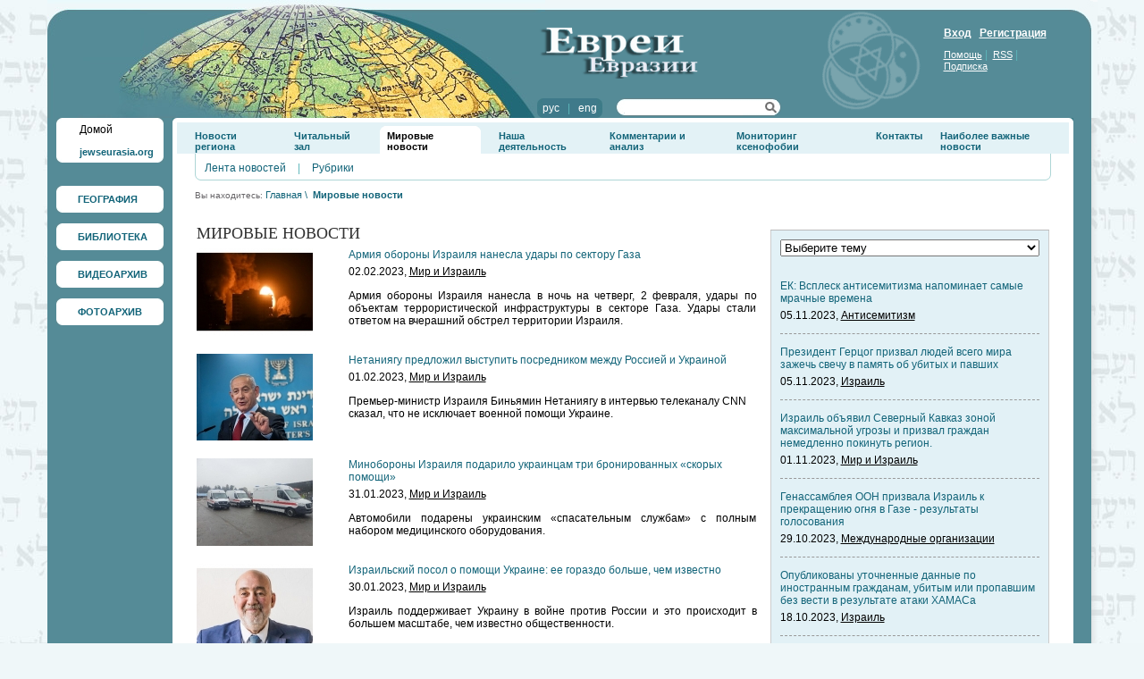

--- FILE ---
content_type: text/html; charset=UTF-8
request_url: http://js2.jewseurasia.org/page16/tag81/6
body_size: 45403
content:
<html>

<head>
	<TITLE>Мировые новости</TITLE>
	<meta http-equiv="Content-Type" content="text/html; charset=utf-8">
	<meta name="description" content="Новости еврейского мира, еврейские новости, новости еврейских общин">
	<meta name="keywords" content="Новости еврейского мира, еврейские новости, новости еврейских общин">
	<link rel="shortcut icon" href="/favicon.ico" type="image/x-icon">
	<link rel="stylesheet" type="text/css" href="/css/public.css">
	<link rel="stylesheet" type="text/css" href="/css/prototip.css">
	
	<style type="text/css">
  	img.png{behavior: url("/png.htc");}
	</style>
	
	<!-- Подключаем библиотеку -->
	<script type="text/javascript" src="http://js.jewseurasia.org/js/Opacity.js"></script>
	<script type="text/javascript">
  		fadeOpacity.addRule('oR1', .3, 1, 40);
  		fadeOpacity.addRule('oR2', .1, 1, 40);
	</script>
	<script type="text/javascript">
	var img_pgr = new Array();
	</script>

		
	<style type="text/css">
		body
		{
			padding: 0px;
			margin: 0px;
			background-color: #eff7f9;
			background-image: url(/data/mishpatim03.jpg);
			background-repeat: repeat;
			background-position: top right;
		}
	</style>
	
	</head>

<body>

<table border="0" width="1175" cellspacing="0" cellpadding="0" align="center">
<tr>
	<td>
		<table bgcolor="#2e6a77" border="0" width="100%" class="header_right" background="/data/image/cats/1/bg.gif" cellspacing="0" cellpadding="0" height="132">
		<tr>
			<td width="823" class="header_left" background="/data/image/cats/1/globo.jpg" align="left" valign="top">
				<table border="0" cellpadding="0" cellspacing="0" width="230">
				<tr>
					<td valign="top" class="pad_logo">
						<a href="http://jewseurasia.org"><img title="Евреи Евразии" alt="Евреи Евразии" border="0" src="http://img.jewseurasia.org/img/logo.png" class="png" width="152" height="115"></a>
					</td>
					<td valign="top">
						<table border="0" cellpadding="0" cellspacing="0" width="100%">
						<tr>
							<td align="left" class="pad_top_28">
								<a href="/"><img  alt="Мировые новости" title="Мировые новости" border="0" border="0" src="http://img.jewseurasia.org/data/image/cats/1/logo.png" class="png" width="181" height="58" align="left" vspace="2"></a>
							</td>
						</tr>
						<tr>
							<td class="pad_top_20">
								<table cellspacing="0" cellpadding="0" width="100%">
								<tr>
									<td class="pad_right_15">
										<table cellpadding="0" cellspacing="0">
										<tr>
											<td width="6"><img alt="" src="http://img.jewseurasia.org/img/lang_l.jpg"></td>
											<td nowrap class="l_bg light_blue">
																								<a class="white no_und" href="http://jewseurasia.org/ru/">рус</a>
												&nbsp;&nbsp;|&nbsp;&nbsp;																								<a class="white no_und" href="http://jewseurasia.org/en/">eng</a>
																																			</td>
											<td width="6"><img alt="" src="http://img.jewseurasia.org/img/lang_r.jpg"></td>
										</tr>
										</table>
									</td>
									<td valign="top">
										<table cellspacing="0" cellpadding="0" width="185" height="22" class="search_bg">
										<form name="search_form" method=POST action="http://jewseurasia.org/page4">
										<tr>
											<td align="left" height="20" width="135"  class="pad_left_10">
												<input type="text" name="search_word" style="border: 0 none; height: 16px; background-color: #ffffff; font-size: 11px; ">
											</td>
											<td align="right" height="20" width="20" style="padding-right: 5px;">
												<a href="javascript: this.document.forms.search_form.submit();" title="Найти"><img title="Найти" alt="Найти" src="http://img.jewseurasia.org/img/linse.png" border="0"></a>
											</td>
										</tr>
										</form>
										</table>
									</td>
								</tr>
								</table>
							</td>
							</td>
						</tr>
						</table>
					</td>
				</tr>

				</table>
			</td>
			<td align="right" valign="top" style="padding-top: 30px;padding-left: 15px;padding-right: 30px;">
				<table cellpadding="0" cellspacing="0" width="135">
				<tr>
					<td class="white">
												<a href="/page9" class="bold white">Вход</a>&nbsp;&nbsp;
						<a href="/page8" class="bold white">Регистрация</a>
											</td>
				</tr>
				<tr>
					<td class="pad_top_10 light_blue">
						<a href="http://jewseurasia.org/page53" class="font_11 white">Помощь</a>&nbsp;|&nbsp;
						<a href="http://jewseurasia.org/page12" class="font_11 white">RSS</a>&nbsp;|&nbsp;
						<a href="http://jewseurasia.org/page52" class="font_11 white">Подписка</a>
					</td>
				</tr>
				</table>
			</td>
			<td width="7"><img alt="" src="http://img.jewseurasia.org/img/spacer.gif" width="7" height="1"></td>
		</tr>
		</table>
		<table border="0" width="100%" cellspacing="0" cellpadding="0">
		<tr>
			<td valign="top" width="130" class="menu_bg">
			<table cellpadding="0" cellspacing="0" width="100%">
			<tr>
				<td class="pad_left_10 pad_right_10"><!--меню-->
				<table border="0" width="120"  cellspacing="0" cellpadding="0" style="margin-bottom: 12px;">
				<tr>
					<td width="6" height="6"><img alt="" border="0" src="http://img.jewseurasia.org/img/ug-lw.jpg" class="png" width="6" height="6"></td>
					<td class="bg_menu"><img alt="" src="http://img.jewseurasia.org/img/spacer.gif"></td>
					<td width="6" height="6"><img alt="" border="0" src="http://img.jewseurasia.org/img/ug-pw.jpg" class="png" width="6" height="6"></td>
				</tr>
				<tr>
					<td class="bg_menu"><img alt="" src="http://img.jewseurasia.org/img/spacer.gif"></td>
					<td class="pad_left_20 bg_menu">
					<a href="http://jewseurasia.org/" class="black no_und">Домой</a>
					<p><a class="navi_black font_11 bold no_und" href="http://jewseurasia.org/">jewseurasia.org</a></p></td>
					<td class="bg_menu"><img alt="" src="http://img.jewseurasia.org/img/spacer.gif"></td>
				</tr>
				<tr>
					<td><img border="0" alt="" src="http://img.jewseurasia.org/img/ug-ln.jpg" class="png" width="6" height="6"></td>
					<td class="bg_menu"><img alt="" src="http://img.jewseurasia.org/img/spacer.gif"></td>
					<td><img border="0" alt="" src="http://img.jewseurasia.org/img/ug-pn.jpg" class="png" width="6" height="6"></td>
				</tr>
			</table>

			&nbsp;			

									<table height="30" style="margin-bottom: 12px;" border="0" width="120" cellspacing="0" cellpadding="0" class="bg_menu uglw">
			<tr>
				<td class="ugpw" valign="top" height="100%">
					<table height="100%" border="0" width="100%" cellspacing="0" cellpadding="0" class="ugln">
					<tr>
						<td height="100%" class="ugpn" valign="top">
							<table id="glm1" height="100%" border="0" width="100%" cellspacing="0" cellpadding="0"  OnMouseOver="show_im_bg('glm1', '/data/menu-ic/map-ic.gif');" OnMouseOut="hide_im_bg('glm1');" class="imbg">
							<tr>
								<td class="pad_left_24 pad_right_6 pad_top_6 pad_bottom_6">
									<a class="navi_black font_11 bold no_und" href="http://geographic.jewseurasia.org">ГЕОГРАФИЯ</a>
								</td>
							</tr>
							</table>
						</td>
					</tr>
					</table>
				</td>
			</tr>
			</table>

												<table height="30" style="margin-bottom: 12px;" border="0" width="120" cellspacing="0" cellpadding="0" class="bg_menu uglw">
			<tr>
				<td class="ugpw" valign="top" height="100%">
					<table height="100%" border="0" width="100%" cellspacing="0" cellpadding="0" class="ugln">
					<tr>
						<td height="100%" class="ugpn" valign="top">
							<table id="glm2" height="100%" border="0" width="100%" cellspacing="0" cellpadding="0"  OnMouseOver="show_im_bg('glm2', '/data/menu-ic/book-ic.gif');" OnMouseOut="hide_im_bg('glm2');" class="imbg">
							<tr>
								<td class="pad_left_24 pad_right_6 pad_top_6 pad_bottom_6">
									<a class="navi_black font_11 bold no_und" href="http://library.jewseurasia.org">БИБЛИОТЕКА</a>
								</td>
							</tr>
							</table>
						</td>
					</tr>
					</table>
				</td>
			</tr>
			</table>

												<table height="30" style="margin-bottom: 12px;" border="0" width="120" cellspacing="0" cellpadding="0" class="bg_menu uglw">
			<tr>
				<td class="ugpw" valign="top" height="100%">
					<table height="100%" border="0" width="100%" cellspacing="0" cellpadding="0" class="ugln">
					<tr>
						<td height="100%" class="ugpn" valign="top">
							<table id="glm3" height="100%" border="0" width="100%" cellspacing="0" cellpadding="0"  OnMouseOver="show_im_bg('glm3', '/data/menu-ic/video-ic.gif');" OnMouseOut="hide_im_bg('glm3');" class="imbg">
							<tr>
								<td class="pad_left_24 pad_right_6 pad_top_6 pad_bottom_6">
									<a class="navi_black font_11 bold no_und" href="http://video.jewseurasia.org">ВИДЕОАРХИВ</a>
								</td>
							</tr>
							</table>
						</td>
					</tr>
					</table>
				</td>
			</tr>
			</table>

												<table height="30" style="margin-bottom: 12px;" border="0" width="120" cellspacing="0" cellpadding="0" class="bg_menu uglw">
			<tr>
				<td class="ugpw" valign="top" height="100%">
					<table height="100%" border="0" width="100%" cellspacing="0" cellpadding="0" class="ugln">
					<tr>
						<td height="100%" class="ugpn" valign="top">
							<table id="glm4" height="100%" border="0" width="100%" cellspacing="0" cellpadding="0"  OnMouseOver="show_im_bg('glm4', '/data/menu-ic/photo-ic.gif');" OnMouseOut="hide_im_bg('glm4');" class="imbg">
							<tr>
								<td class="pad_left_24 pad_right_6 pad_top_6 pad_bottom_6">
									<a class="navi_black font_11 bold no_und" href="http://photo.jewseurasia.org">ФОТОАРХИВ</a>
								</td>
							</tr>
							</table>
						</td>
					</tr>
					</table>
				</td>
			</tr>
			</table>

																																	</td></tr>
			<tr><td class="pad_top_20" align="center">
			&nbsp;						</td></tr>
			</table>
		</td>
		<td height="100%" valign="top" class="content2">
			<table border="0" cellpadding="0" cellspacing="0" width="100%" height="100%">
			<tr>
				<td height="100%" width="5" valign="top" bgcolor="#FFFFFF" align="left"><img alt="" src="http://img.jewseurasia.org/img/ug_lc.jpg"></td>
				<td class="bg_wite pad_top_5" valign="top" width="100%" style="height: 30px;" bgcolor="#ffffff">
					<table border="0" width="100%" cellspacing="0" cellpadding="0" height="30" style="height: 30px;">
					<tr>
						<td style="height: 30px;" height="30" valign="top">
																			<table style="height: 30px;" border="0" class="bg_blue" cellspacing="0" cellpadding="0" height="30" width="100%">
							<tr>
								<td valign="top" style="height: 30px;">
									<table border="0" cellspacing="0" cellpadding="0">
									<tr>
																		<td height="100%" valign="top" style="padding-top: 9px;" id="mm37" class="pad_left_20">
																						<a class="navi_black font_12 bold no_und" href="/page6">Новости региона</a>
																														<ul><li style="padding-bottom: 7px;" nowrap><a class="font_11" href="/page6">Лента новостей</a></li><li style="padding-bottom: 7px;" nowrap><a class="font_11" href="/page7">Рубрики</a></li></ul>
				  										  						</td>																		<td height="100%" valign="top" style="padding-top: 9px;" id="mm191" class="pad_left_20">
																						<a class="navi_black font_12 bold no_und" href="/page279">Читальный зал</a>
																														<ul></ul>
				  										  						</td>																		<td height="100%" valign="top" style="padding-top: 4px;" id="mm40" class="pad_left_15">
																				<table height="100%" border="0" cellpadding="0" cellspacing="0" class="bg_menu">
										<tr>
											<td valign="top"><img alt="" src="http://img.jewseurasia.org/img/mmlt.gif"></td>
											<td valign="top" style="padding: 5px 3px 2px 3px;">
																						<a class="font_12 bold no_und" href="/page16">Мировые новости</a>
																					</td>
											<td valign="top"><img alt="" src="http://img.jewseurasia.org/img/mmrt.gif"></td>
										</tr>
										</table>																				<ul><li style="padding-bottom: 7px;" nowrap><a class="font_11" href="/page16">Лента новостей</a></li><li style="padding-bottom: 7px;" nowrap><a class="font_11" href="/page19">Рубрики</a></li></ul>
				  										  						</td>																		<td height="100%" valign="top" style="padding-top: 9px;" id="mm41" class="pad_left_20">
																						<a class="navi_black font_12 bold no_und" href="/page29">Наша деятельность</a>
																														<ul><li style="padding-bottom: 7px;" nowrap><a class="font_11" href="/page264">Программа «Толерантность — уроки Холокоста»</a></li><li style="padding-bottom: 7px;" nowrap><a class="font_11" href="/page405">«Истоки толерантности»</a></li><li style="padding-bottom: 7px;" nowrap><a class="font_11" href="/page346">Программа «Мемориализация мест массовых захоронений»</a></li><li style="padding-bottom: 7px;" nowrap><a class="font_11" href="/page263">Программа «Развитие»</a></li><li style="padding-bottom: 7px;" nowrap><a class="font_11" href="/page333">Программа «Солидарность с Израилем»</a></li><li style="padding-bottom: 7px;" nowrap><a class="font_11" href="/page332">Программа «Духовное возрождение»</a></li><li style="padding-bottom: 7px;" nowrap><a class="font_11" href="/page331">Программа «Диалог цивилизаций»</a></li><li style="padding-bottom: 7px;" nowrap><a class="font_11" href="/page452">Программа «Мониторинг антисемитизма и ксенофобии»</a></li><li style="padding-bottom: 7px;" nowrap><a class="font_11" href="/page631">Программа «Открытие Израиля»</a></li></ul>
				  										  						</td>																		<td height="100%" valign="top" style="padding-top: 9px;" id="mm42" class="pad_left_20">
																						<a class="navi_black font_12 bold no_und" href="/page18">Комментарии и анализ</a>
																														<ul></ul>
				  										  						</td>																		<td height="100%" valign="top" style="padding-top: 9px;" id="mm297" class="pad_left_20">
																						<a class="navi_black font_12 bold no_und" href="/page443">Мониторинг ксенофобии</a>
																														<ul><li style="padding-bottom: 7px;" nowrap><a class="font_11" href="/page451">Статистика жертв расистских нападений в Украине (2006–2013)</a></li><li style="padding-bottom: 7px;" nowrap><a class="font_11" href="/page565">Мониторинг ксенофобии — 2012</a></li><li style="padding-bottom: 7px;" nowrap><a class="font_11" href="/page477">Антисемитизм на постсоветском пространстве: краткий обзор (2009–2010 гг.)</a></li><li style="padding-bottom: 7px;" nowrap><a class="font_11" href="/page510">Мониторинг ксенофобии — 2011</a></li><li style="padding-bottom: 7px;" nowrap><a class="font_11" href="/page511">Мониторинг ксенофобии — 2010</a></li><li style="padding-bottom: 7px;" nowrap><a class="font_11" href="/page512">Мониторинг ксенофобии — 2009</a></li><li style="padding-bottom: 7px;" nowrap><a class="font_11" href="/page513">Мониторинг ксенофобии — 2008</a></li><li style="padding-bottom: 7px;" nowrap><a class="font_11" href="/page515">Отдельные материалы</a></li><li style="padding-bottom: 7px;" nowrap><a class="font_11" href="/page685">Мониторинг ксенофобии – 2013</a></li></ul>
				  										  						</td>																		<td height="100%" valign="top" style="padding-top: 9px;" id="mm47" class="pad_left_20">
																						<a class="navi_black font_12 bold no_und" href="/page21">Контакты</a>
																														<ul></ul>
				  										  						</td>																		<td height="100%" valign="top" style="padding-top: 9px;" id="mm291" class="pad_left_20">
																						<a class="navi_black font_12 bold no_und" href="/page1">Наиболее важные новости</a>
																														<ul></ul>
				  										  						</td>																																																																								</tr>
									</table>
								</td>
							</tr>
							</table>
																																																																														</td>
					</tr>
										<tr>
						<td valign="top" class="pad_left_20 pad_right_20">
							<table cellpadding="0" cellspacing="0" width="100%">
							<tr>
								<td class="lbl lbr pad_top_9 pad_bottom_1 pad_left_10 pad_right_10">
																													<a href="/page16" class="navi no_und pad_right_10">Лента новостей</a>
																			<font class="pad_right_10 light_blue">|</font>										<a href="/page19" class="navi no_und pad_right_10">Рубрики</a>
																	</td>
							</tr>
							<tr>
								<td height="6" valign="top">
									<table cellpadding="0" cellspacing="0" width="100%">
									<tr>
										<td width="6"><img alt="" src="http://img.jewseurasia.org/img/mmlb.gif"></td>
										<td class="lbb" width="100%"><img src="http://img.jewseurasia.org/img/spacer.gif"></td>
										<td width="6"><img alt="" src="http://img.jewseurasia.org/img/mmrb.gif"></td>
									</tr>
									</table>
								</td>
							</tr>
							</table>
						</td>
					</tr>
										<tr>
						<td valign="top">
																					<table cellpadding="0" cellspacing="0" width="100%" class="navigation22">
							<tr>
								<td valign="top" class="grey font_10">
								Вы находитесь:
																														<a href="/page1" class="navi font_11 no_und" title="Главная">Главная</a>&nbsp;<font class="navi font_11">\</font>&nbsp;
																																								<a href="/page16" class="bold navi font_11 no_und">Мировые новости</a>
																											</td>
							</tr>
							</table>
							
														<table border="0" width="100%" height="100%" cellpadding="0" height="30">
							<tr>
								<td valign="top" class="internal_pad">

									<table border="0" cellpadding="0" cellspacing="0" width="100%">
									<tr>
										<td valign="top" class="pad_right_15">
																						<p class="zag2 dark_grey font_18 times up">Мировые новости</p>
																																												<table cellpadding="0" cellspacing="0" width="100%">
<tr>
	<td width="150" valign="top" class="pad_right_20 pad_bottom_20"><a href="/page16/news70555.html"><img border="0" title="Армия обороны Израиля нанесла удары по сектору Газа" alt="Армия обороны Израиля нанесла удары по сектору Газа" src="http://img.jewseurasia.org/data/image/new_news/70/55/5/70555.jpg"></td>	<td class="pad_bottom_20" valign="top" >
		<table cellpadding="0" cellspacing="0">
		<tr>
			<td class="pad_bottom_5"><a class="navi no_und" href="/page16/news70555.html">Армия обороны Израиля нанесла удары по сектору Газа</a></td>
		</tr>
		<tr>
			<td class="pad_bottom_13">02.02.2023, <a href="/page16/tag81">Мир и Израиль</a></td>
		</tr>
		<tr>
			<td><p style="text-align: justify;">Армия обороны Израиля нанесла в ночь на четверг, 2 февраля, удары по объектам террористической инфраструктуры в секторе Газа. Удары стали ответом на вчерашний обстрел территории Израиля.</p>
</td>
		</tr>
		</table>
	</td>
</tr>
<tr>
	<td width="150" valign="top" class="pad_right_20 pad_bottom_20"><a href="/page16/news70553.html"><img border="0" title="Нетаниягу предложил выступить посредником между Россией и Украиной" alt="Нетаниягу предложил выступить посредником между Россией и Украиной" src="http://img.jewseurasia.org/data/image/new_news/70/55/3/70553.jpg"></td>	<td class="pad_bottom_20" valign="top" >
		<table cellpadding="0" cellspacing="0">
		<tr>
			<td class="pad_bottom_5"><a class="navi no_und" href="/page16/news70553.html">Нетаниягу предложил выступить посредником между Россией и Украиной</a></td>
		</tr>
		<tr>
			<td class="pad_bottom_13">01.02.2023, <a href="/page16/tag81">Мир и Израиль</a></td>
		</tr>
		<tr>
			<td><p>Премьер-министр Израиля Биньямин Нетаниягу в интервью телеканалу CNN сказал, что не исключает военной помощи Украине.&nbsp;</p>
</td>
		</tr>
		</table>
	</td>
</tr>
<tr>
	<td width="150" valign="top" class="pad_right_20 pad_bottom_20"><a href="/page16/news70549.html"><img border="0" title="Минобороны Израиля подарило украинцам три бронированных «скорых помощи»" alt="Минобороны Израиля подарило украинцам три бронированных «скорых помощи»" src="http://img.jewseurasia.org/data/image/new_news/70/54/9/70549.jpeg"></td>	<td class="pad_bottom_20" valign="top" >
		<table cellpadding="0" cellspacing="0">
		<tr>
			<td class="pad_bottom_5"><a class="navi no_und" href="/page16/news70549.html">Минобороны Израиля подарило украинцам три бронированных «скорых помощи»</a></td>
		</tr>
		<tr>
			<td class="pad_bottom_13">31.01.2023, <a href="/page16/tag81">Мир и Израиль</a></td>
		</tr>
		<tr>
			<td><p style="text-align: justify;">Автомобили подарены украинским &laquo;спасательным службам&raquo; с полным набором медицинского оборудования.</p>
</td>
		</tr>
		</table>
	</td>
</tr>
<tr>
	<td width="150" valign="top" class="pad_right_20 pad_bottom_20"><a href="/page16/news70547.html"><img border="0" title="Израильский посол о помощи Украине: ее гораздо больше, чем известно" alt="Израильский посол о помощи Украине: ее гораздо больше, чем известно" src="http://img.jewseurasia.org/data/image/new_news/70/54/7/70547.jpg"></td>	<td class="pad_bottom_20" valign="top" >
		<table cellpadding="0" cellspacing="0">
		<tr>
			<td class="pad_bottom_5"><a class="navi no_und" href="/page16/news70547.html">Израильский посол о помощи Украине: ее гораздо больше, чем известно</a></td>
		</tr>
		<tr>
			<td class="pad_bottom_13">30.01.2023, <a href="/page16/tag81">Мир и Израиль</a></td>
		</tr>
		<tr>
			<td><p style="text-align: justify;">Израиль поддерживает Украину в войне против России и это происходит в большем масштабе, чем известно общественности.</p>
</td>
		</tr>
		</table>
	</td>
</tr>
<tr>
	<td width="150" valign="top" class="pad_right_20 pad_bottom_20"><a href="/page16/news70534.html"><img border="0" title="Израиль и США начинают крупномасштабные военные учения" alt="Израиль и США начинают крупномасштабные военные учения" src="http://img.jewseurasia.org/data/image/new_news/70/53/4/70534.jpg"></td>	<td class="pad_bottom_20" valign="top" >
		<table cellpadding="0" cellspacing="0">
		<tr>
			<td class="pad_bottom_5"><a class="navi no_und" href="/page16/news70534.html">Израиль и США начинают крупномасштабные военные учения</a></td>
		</tr>
		<tr>
			<td class="pad_bottom_13">24.01.2023, <a href="/page16/tag81">Мир и Израиль</a></td>
		</tr>
		<tr>
			<td><p style="text-align: justify;">ЦАХАЛ и Центральное командование США объявили сегодня о начале масштабных совместных военных учений в Израиле.</p>
</td>
		</tr>
		</table>
	</td>
</tr>
<tr>
	<td width="150" valign="top" class="pad_right_20 pad_bottom_20"><a href="/page16/news70530.html"><img border="0" title="Большинство украинцев считают Израиль дружественной страной – посол Бродский" alt="Большинство украинцев считают Израиль дружественной страной – посол Бродский" src="http://img.jewseurasia.org/data/image/new_news/70/53/0/70530.jpg"></td>	<td class="pad_bottom_20" valign="top" >
		<table cellpadding="0" cellspacing="0">
		<tr>
			<td class="pad_bottom_5"><a class="navi no_und" href="/page16/news70530.html">Большинство украинцев считают Израиль дружественной страной – посол Бродский</a></td>
		</tr>
		<tr>
			<td class="pad_bottom_13">23.01.2023, <a href="/page16/tag81">Мир и Израиль</a></td>
		</tr>
		<tr>
			<td><p style="text-align: justify;">Несмотря на критику со стороны украинского руководства большинство украинцев считают Израиль дружественной страной.</p>
</td>
		</tr>
		</table>
	</td>
</tr>
<tr>
	<td width="150" valign="top" class="pad_right_20 pad_bottom_20"><a href="/page16/news70526.html"><img border="0" title="Венгрия не будет голосовать в ООН за резолюции против Израиля" alt="Венгрия не будет голосовать в ООН за резолюции против Израиля" src="http://img.jewseurasia.org/data/image/new_news/70/52/6/70526.jpg"></td>	<td class="pad_bottom_20" valign="top" >
		<table cellpadding="0" cellspacing="0">
		<tr>
			<td class="pad_bottom_5"><a class="navi no_und" href="/page16/news70526.html">Венгрия не будет голосовать в ООН за резолюции против Израиля</a></td>
		</tr>
		<tr>
			<td class="pad_bottom_13">20.01.2023, <a href="/page16/tag81">Мир и Израиль</a></td>
		</tr>
		<tr>
			<td><p style="text-align: justify;">Венгрия не будет в дальнейшем голосовать в ООН за резолюции против Израиля и считает несправедливыми нападки на эту страну в международных организациях.</p>
</td>
		</tr>
		</table>
	</td>
</tr>
<tr>
	<td width="150" valign="top" class="pad_right_20 pad_bottom_20"><a href="/page16/news70525.html"><img border="0" title="Эли Коэн: посольство Израиля в Украине вернется к полноценной деятельности в течение 60 дней" alt="Эли Коэн: посольство Израиля в Украине вернется к полноценной деятельности в течение 60 дней" src="http://img.jewseurasia.org/data/image/new_news/70/52/5/70525.jpg"></td>	<td class="pad_bottom_20" valign="top" >
		<table cellpadding="0" cellspacing="0">
		<tr>
			<td class="pad_bottom_5"><a class="navi no_und" href="/page16/news70525.html">Эли Коэн: посольство Израиля в Украине вернется к полноценной деятельности в течение 60 дней</a></td>
		</tr>
		<tr>
			<td class="pad_bottom_13">20.01.2023, <a href="/page16/tag81">Мир и Израиль</a></td>
		</tr>
		<tr>
			<td><p style="text-align: justify;">Министр иностранных дел Израиля Эли Коэн сообщил своему украинскому коллеге Дмитрию Кулебе, что посольство Израиля в Киеве вернется к &laquo;полноценной деятельности&raquo; в течение 60 дней.</p>
</td>
		</tr>
		</table>
	</td>
</tr>
<tr>
	<td width="150" valign="top" class="pad_right_20 pad_bottom_20"><a href="/page16/news70523.html"><img border="0" title="Глава МИД поговорил с украинским коллегой: Израиль усилит помощь Киеву" alt="Глава МИД поговорил с украинским коллегой: Израиль усилит помощь Киеву" src="http://img.jewseurasia.org/data/image/new_news/70/52/3/70523.jpeg"></td>	<td class="pad_bottom_20" valign="top" >
		<table cellpadding="0" cellspacing="0">
		<tr>
			<td class="pad_bottom_5"><a class="navi no_und" href="/page16/news70523.html">Глава МИД поговорил с украинским коллегой: Израиль усилит помощь Киеву</a></td>
		</tr>
		<tr>
			<td class="pad_bottom_13">19.01.2023, <a href="/page16/tag81">Мир и Израиль</a></td>
		</tr>
		<tr>
			<td><p style="text-align: justify;">Состоялась беседа министров иностранных дел Израиля и Украины, Эли Коэна и Дмитрия Кулебы.</p>
</td>
		</tr>
		</table>
	</td>
</tr>
<tr>
	<td width="150" valign="top" class="pad_right_20 pad_bottom_20"><a href="/page16/news70521.html"><img border="0" title="Израиль обратился к Папе Римскому" alt="Израиль обратился к Папе Римскому" src="http://img.jewseurasia.org/data/image/new_news/70/52/1/70521.jpg"></td>	<td class="pad_bottom_20" valign="top" >
		<table cellpadding="0" cellspacing="0">
		<tr>
			<td class="pad_bottom_5"><a class="navi no_und" href="/page16/news70521.html">Израиль обратился к Папе Римскому</a></td>
		</tr>
		<tr>
			<td class="pad_bottom_13">18.01.2023, <a href="/page16/tag81">Мир и Израиль</a></td>
		</tr>
		<tr>
			<td><p style="text-align: justify;">Министр иностранных дел призывает Папу Франциска, генерального секретаря ООН, президента Красного Креста вмешаться от имени израильтян, удерживаемых ХАМАСом.</p>
</td>
		</tr>
		</table>
	</td>
</tr>
<tr>
	<td colspan="2" align="center">
										<a href="/page16/tag81/0" class="font_11 navi no_und">&laquo;</a>
														<a href="/page16/tag81/1" class="font_11 navi">2</a>
															<a href="/page16/tag81/2" class="font_11 navi">3</a>
															<a href="/page16/tag81/3" class="font_11 navi">4</a>
															<a href="/page16/tag81/4" class="font_11 navi">5</a>
															<a href="/page16/tag81/5" class="font_11 navi">6</a>
															<b class="font_11 navi">7</b>
															<a href="/page16/tag81/7" class="font_11 navi">8</a>
															<a href="/page16/tag81/8" class="font_11 navi">9</a>
															<a href="/page16/tag81/9" class="font_11 navi">10</a>
															<a href="/page16/tag81/10" class="font_11 navi">11</a>
															<a href="/page16/tag81/11" class="font_11 navi">12</a>
														<a href="/page16/tag81/12" class="font_11 navi no_und">&raquo;</a>
							</td>
</tr>
</table>


&nbsp;
																																	
										</td>
										
																																														<td width="312" valign="top">
													<div id="place17990">

<input type="hidden" name="ci17990" id="ci17990" value="0">
<input type="hidden" name="sl17990" id="sl17990" value="1">


<input type="hidden" name="go_slide17990" id="go_slide17990" value="1">
<input type="hidden" name="slide_show17990" id="slide_show17990" value="0">
<input type="hidden" name="block_id17990" id="block_id17990" value="17990">
<input type="hidden" name="cur17990" id="cur17990" value="0">
<input type="hidden" name="next17990" id="next17990" value="1">
<input type="hidden" name="prev17990" id="prev17990" value="0">
<table cellpadding="0" cellspacing="0" width="100%">
<tr>
	<td width="100%" class="bb_bottom zag dark_grey font_18 times up"><a class="dark_grey font_18 times up" href="/page16"></a></td>
		</tr>
</table>
<table cellpadding="0" cellspacing="0" class="bb_left bb_right bb_bottom lbb_bg marg_bottom_43" width="100%">
<tr><td valign="top" class="pad_10">
				<table cellpadding="0" cellspacing="0" width="100%">
	<form action="http://jewseurasia.org/page16" method=POST>
	<tr>
		<td class="pad_bottom_13">
			<select OnChange="if (this.options[this.selectedIndex].value != 0){this.form.submit();}" name="tag_id" style="width:100%;">
			<option value="0">Выберите тему</option>
							<option value="79">Антисемитизм</option>
							<option value="74">Евреи Евразии</option>
							<option value="84">Евреи и общество</option>
							<option value="69">Израиль</option>
							<option value="78">История</option>
							<option value="76">Культура</option>
							<option value="85">Международные организации</option>
							<option value="81">Мир и Израиль</option>
							<option value="77">Наука</option>
							<option value="80">Образование</option>
							<option value="73">Общинная жизнь</option>
							<option value="86">Религия</option>
							<option value="83">Репатриация</option>
							<option value="133">Реституция</option>
							<option value="82">Традиция</option>
							<option value="87">Холокост</option>
						</select>
		</td>
	</tr>
	</form>
	</table>
		
	
	<!-- -->
				<table cellpadding="0" cellspacing="0" width="100%">
		<tr>
			<td class="pad_top_13 pad_bottom_5"><a class="navi no_und" href="http://jewseurasia.org/page16/news70783.html">ЕК: Всплеск антисемитизма напоминает самые мрачные времена</a></td>
		</tr>
		<tr>
			<td class="dashed_grey_bottom pad_bottom_13">05.11.2023, <a href="http://jewseurasia.org/page16/tag79">Антисемитизм</a></td>
		</tr>
		</table>
					<table cellpadding="0" cellspacing="0" width="100%">
		<tr>
			<td class="pad_top_13 pad_bottom_5"><a class="navi no_und" href="http://jewseurasia.org/page16/news70782.html">Президент Герцог призвал людей всего мира зажечь свечу в память об убитых и павших</a></td>
		</tr>
		<tr>
			<td class="dashed_grey_bottom pad_bottom_13">05.11.2023, <a href="http://jewseurasia.org/page16/tag69">Израиль</a></td>
		</tr>
		</table>
					<table cellpadding="0" cellspacing="0" width="100%">
		<tr>
			<td class="pad_top_13 pad_bottom_5"><a class="navi no_und" href="http://jewseurasia.org/page16/news70781.html">Израиль объявил Северный Кавказ зоной максимальной угрозы и призвал граждан немедленно покинуть регион.</a></td>
		</tr>
		<tr>
			<td class="dashed_grey_bottom pad_bottom_13">01.11.2023, <a href="http://jewseurasia.org/page16/tag81">Мир и Израиль</a></td>
		</tr>
		</table>
					<table cellpadding="0" cellspacing="0" width="100%">
		<tr>
			<td class="pad_top_13 pad_bottom_5"><a class="navi no_und" href="http://jewseurasia.org/page16/news70779.html">Генассамблея ООН призвала Израиль к прекращению огня в Газе - результаты голосования</a></td>
		</tr>
		<tr>
			<td class="dashed_grey_bottom pad_bottom_13">29.10.2023, <a href="http://jewseurasia.org/page16/tag85">Международные организации</a></td>
		</tr>
		</table>
					<table cellpadding="0" cellspacing="0" width="100%">
		<tr>
			<td class="pad_top_13 pad_bottom_5"><a class="navi no_und" href="http://jewseurasia.org/page16/news70778.html">Опубликованы уточненные данные по иностранным гражданам, убитым или пропавшим без вести в результате атаки ХАМАСа</a></td>
		</tr>
		<tr>
			<td class="dashed_grey_bottom pad_bottom_13">18.10.2023, <a href="http://jewseurasia.org/page16/tag69">Израиль</a></td>
		</tr>
		</table>
					<table cellpadding="0" cellspacing="0" width="100%">
		<tr>
			<td class="pad_top_13 pad_bottom_5"><a class="navi no_und" href="http://jewseurasia.org/page16/news70777.html">Исторический визит Байдена в Израиль</a></td>
		</tr>
		<tr>
			<td class="dashed_grey_bottom pad_bottom_13">18.10.2023, <a href="http://jewseurasia.org/page16/tag81">Мир и Израиль</a></td>
		</tr>
		</table>
					<table cellpadding="0" cellspacing="0" width="100%">
		<tr>
			<td class="pad_top_13 pad_bottom_5"><a class="navi no_und" href="http://jewseurasia.org/page16/news70776.html">Посол Украины в Израиле и украинские дипломаты сдали кровь для бойцов ЦАХАЛа и раненых</a></td>
		</tr>
		<tr>
			<td class="dashed_grey_bottom pad_bottom_13">12.10.2023, <a href="http://jewseurasia.org/page16/tag81">Мир и Израиль</a></td>
		</tr>
		</table>
					<table cellpadding="0" cellspacing="0" width="100%">
		<tr>
			<td class="pad_top_13 pad_bottom_5"><a class="navi no_und" href="http://jewseurasia.org/page16/news70775.html">Шестой день войны в Израиле</a></td>
		</tr>
		<tr>
			<td class="dashed_grey_bottom pad_bottom_13">12.10.2023, <a href="http://jewseurasia.org/page16/tag69">Израиль</a></td>
		</tr>
		</table>
					<table cellpadding="0" cellspacing="0" width="100%">
		<tr>
			<td class="pad_top_13 pad_bottom_5"><a class="navi no_und" href="http://jewseurasia.org/page16/news70774.html">МИД Украины опубликовал данные о погибших и раненых гражданах в результате нападения террористов ХАМАСа в Израиле</a></td>
		</tr>
		<tr>
			<td class="dashed_grey_bottom pad_bottom_13">11.10.2023, <a href="http://jewseurasia.org/page16/tag81">Мир и Израиль</a></td>
		</tr>
		</table>
					<table cellpadding="0" cellspacing="0" width="100%">
		<tr>
			<td class="pad_top_13 pad_bottom_5"><a class="navi no_und" href="http://jewseurasia.org/page16/news70772.html">Десятки иностранцев убиты или похищены боевиками ХАМАС</a></td>
		</tr>
		<tr>
			<td class="pad_bottom_13">09.10.2023, <a href="http://jewseurasia.org/page16/tag69">Израиль</a></td>
		</tr>
		</table>
		
	<!-- -->



	<table cellpadding="0" cellspacing="0" width="100%">
	<tr>
		<td>
			<table cellpadding="0" cellspacing="0">
			<tr>
				<td class="pad_right_12"><a href='/page16' title="Все новости"><img title="Все новости" alt="Все новости" src="http://img.jewseurasia.org/img/all_news.gif" border="0"></a></td>
				<td><a href="http://jewseurasia.org//page12"><img alt="rss" src="http://img.jewseurasia.org/img/rss.gif" align="middle" border="0"></a></td>
			</tr>
			</table>
		</td>
	</tr>
	</table>
	</td></tr></table>

</div>
													<div><script async="async" src="https://w.uptolike.com/widgets/v1/zp.js?pid=tle1bee99bd6e47f5fc5e9ae421b7612d0e74ad8b7" type="text/javascript"></script></div>
													</td>
																																																				</tr>
									</table>
								</td>
							</tr>
							</table>
						</td>
					</tr>
					</table>
				</td>
				<td width="5" valign="top" bgcolor="#FFFFFF"><img alt="" src="http://img.jewseurasia.org/img/ug_rc.jpg"></td>
			</tr>
			<tr>
				<td bgcolor="#ffffff" height="4"><img alt="" src="http://img.jewseurasia.org/img/bbl.gif"></td>
				<td bgcolor="#ffffff"><img alt="" src="http://img.jewseurasia.org/img/spacer.gif"></td>
				<td bgcolor="#ffffff" align="right"><img alt="" src="http://img.jewseurasia.org/img/bbr.gif"></td>
			</tr>
			<tr>
				<td height="20"><img alt="" src="http://img.jewseurasia.org/img/spacer.gif" height="20" width="1"></td>
				<td><img alt="" src="http://img.jewseurasia.org/img/spacer.gif"></td>
				<td height="20"><img alt="" src="http://img.jewseurasia.org/img/spacer.gif" height="20" width="1"></td>
			</tr>
			</table></td>
		<td width="7"  class="bg_shadow"><img alt="" src="http://img.jewseurasia.org/img/spacer.gif"></td>
	</tr>
	<tr>
		<td width="130"><img alt="" src="http://img.jewseurasia.org/img/spacer.gif" height="1" width="130"></td>
		<td class="pad_right_20" valign="top">
			<table border="0" cellpadding="0" cellspacing="0" width="100%" height="100%">
			<tr><td valign="top" class="footer_pad">
						<table cellpadding="0" cellspacing="0">
			<tr>
																																																																															</tr>
			<tr>
																																																																															</tr>
			</table>
			
			<center>
			<div align="center"><img height="59" width="313" src="/data/footer-logo-ru.gif" alt="" /><br />
</div>
	   		   	</center>

	   		   	<p align="center" class="no_marg bot_menu_pad grey">
												<a href="/page1" class="grey no_und">Главная</a>
				&nbsp;|&nbsp;																<a href="/page39" class="grey no_und">Правовая информация</a>
				&nbsp;|&nbsp;																<a href="/page21" class="grey no_und">Контакты</a>
				&nbsp;|&nbsp;																<a href="/page12" class="grey no_und">RSS потоки</a>
				&nbsp;|&nbsp;											</p>
			
			<p align="center" class="no_marg bot_menu_pad light_grey">
				<a href="http://www.limenet.kiev.ua/" target=_blank class="light_grey no_und">
					Создание сайта Лаймнет				</a>
				<div>
				<script async="async" src="https://w.uptolike.com/widgets/v1/zp.js?pid=1371978" type="text/javascript"></script>
				</div>
			</p>
			
			
			</td></tr></table>
		</td>
		<td width="7"><img alt="" src="http://img.jewseurasia.org/img/spacer.gif" width="7" height="1"></td>
	</tr>
	</table>
	</td>
	</tr>
</table>
<script type="text/javascript">

  var _gaq = _gaq || [];
  _gaq.push(['_setAccount', 'UA-114527542-1']);
  _gaq.push(['_trackPageview']);

  (function() {
    var ga = document.createElement('script'); ga.type = 'text/javascript'; ga.async = true;
    ga.src = ('https:' == document.location.protocol ? 'https://ssl' : 'http://www') + '.google-analytics.com/ga.js';
    var s = document.getElementsByTagName('script')[0]; s.parentNode.insertBefore(ga, s);
  })();

</script>

	<script src="/js/protoculous-effects-packer.js" type="text/javascript"></script>
	<script src="http://js2.jewseurasia.org/js/prototip.js" type="text/javascript"></script>
	<script type="text/javascript" src="http://js.jewseurasia.org/js/efs2.js"></script>
	<script src="http://js2.jewseurasia.org/js/gallery.js" type="text/javascript"></script>
	<script language="JavaScript" type="text/javascript" src="http://js.jewseurasia.org/js/lowpro.js"></script>
	<script language="JavaScript" type="text/javascript" src="http://js2.jewseurasia.org/js/drop_down.js"></script>
	<script language="JavaScript" type="text/javascript" src="http://js.jewseurasia.org/js/sl.js"></script>
	<script language="JavaScript" type="text/javascript" src="http://js3.jewseurasia.org/js/country.js"></script>
	<script type="text/javascript" src="http://js.jewseurasia.org/js/help.js"></script>
<script language="javascript">



window.onload = function()

{


							new DropDown("mm37", $("mm37").down("ul"), {useEffects:false});
																			new DropDown("mm40", $("mm40").down("ul"), {useEffects:false});
											new DropDown("mm41", $("mm41").down("ul"), {useEffects:false});
																			new DropDown("mm297", $("mm297").down("ul"), {useEffects:false});
																											new DropDown("mm43", $("mm43").down("ul"), {useEffects:false});
																			new DropDown("mm36", $("mm36").down("ul"), {useEffects:false});
																			












}

</script>



</body>
</html>

--- FILE ---
content_type: application/javascript;charset=utf-8
request_url: https://w.uptolike.com/widgets/v1/version.js?cb=cb__utl_cb_share_1768673370398924
body_size: 397
content:
cb__utl_cb_share_1768673370398924('1ea92d09c43527572b24fe052f11127b');